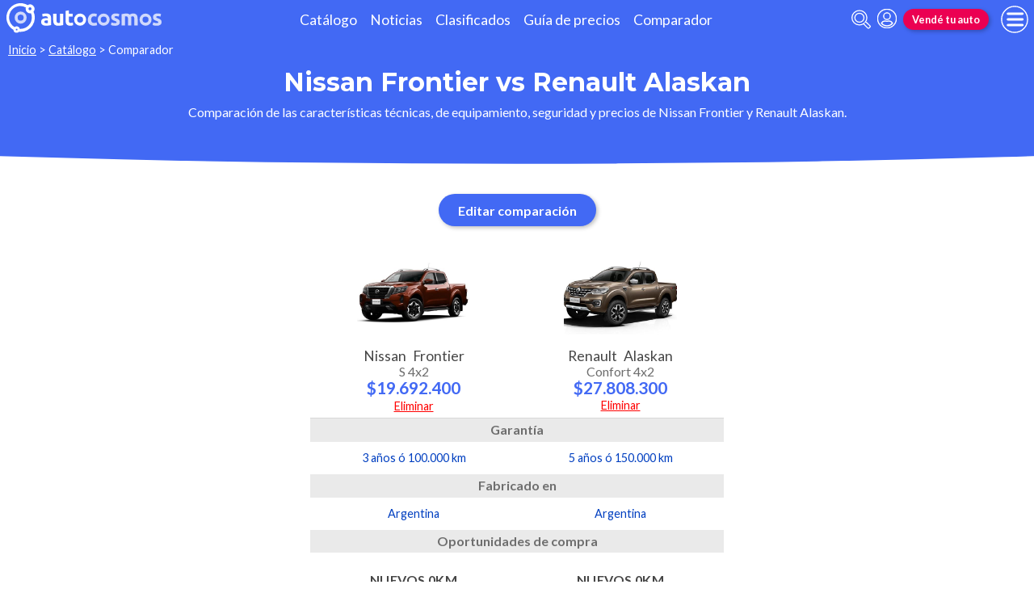

--- FILE ---
content_type: text/html; charset=utf-8
request_url: https://www.autocosmos.com.ar/catalogo/comparar?v1=167217&v2=167312
body_size: 85646
content:
<!DOCTYPE html>
<html lang="es-AR">
<head>
	<meta name="viewport" content="width=device-width" />
	<title>Nissan Frontier vs Renault Alaskan</title>
	<link rel="canonical" href="https://www.autocosmos.com.ar/catalogo/comparar?v1=167217&v2=167312" />
	<link rel="shortcut icon" type="image/png" href="/favicon.png">
	<link rel="icon" href="/favicon.ico" type="image/x-icon">
	<meta charset="UTF-8" />
	<meta name="author" content="Autocosmos" />
	<meta name="copyright" content="Autocosmos.com" />
	<meta name="viewport" content="width=device-width, initial-scale=1" />
	<meta name="mobile-web-app-capable" content="yes">
	<meta name="apple-mobile-web-app-status-bar-style" content="black-translucent" />
	<meta http-equiv="X-UA-Compatible" content="IE=Edge">
	<meta name="theme-color" content="#4269f4" />
		<meta property="fb:app_id" content="129664360436048" />
		<meta name="msvalidate.01" content="F6C4600B88E512FF418EB10D07D101F7" />
	
        <meta name="ROBOTS" content="NOINDEX" />
    <meta name="description" content="Nissan Frontier vs Renault Alaskan.Compar&#xE1; caracter&#xED;sticas (ficha t&#xE9;cnica, equipamiento) de Autos nuevos." />
    <meta name="keywords" content="Autos nuevos, Autos usados, Autos 0Km, ficha tecnica, equipamiento, comparar Autos, comparar precios de Autos" />
    	<meta name="dfp_marcas" content="nissan | renault" />
	<meta name="dfp_modelos" content="nissan frontier | renault alaskan" />
	<meta name="dfp_action" content="comparar" />
	<meta name="dfp_controller" content="catalogo" />
	<meta name="dfp_partner" content="default" />
<meta name="dfp_url" content="https://www.autocosmos.com.ar/catalogo/comparar?v1=167217&v2=167312" />
<meta name="dfp_urlencoded" content="https%3A%2F%2Fwww.autocosmos.com.ar%2Fcatalogo%2Fcomparar%3Fv1%3D167217%26v2%3D167312" />

		
		
			<link href="/css/style.min.css?v=wruj7xvVl48tJkXqqm1fHHROnw0p-fi_17Z1qxZ86yw" rel="stylesheet" />
		
	
    
    
        <style>body{overflow-x:hidden}.section__editor{display:-webkit-box;display:-ms-flexbox;display:flex;-webkit-box-pack:center;-ms-flex-pack:center;justify-content:center;-webkit-box-align:center;-ms-flex-align:center;align-items:center}.section .section__title{text-align:center;font-size:1.3rem;line-height:1.1em;padding:0;margin:.5em;background:-o-linear-gradient(left,#ff9003 0,#f4bd36 100%);background:-webkit-gradient(linear,left top,right top,from(var(--azulACS)),to(#2196f3));background:-o-linear-gradient(left,var(--azulACS) 0,#2196f3 100%);background:linear-gradient(to right,var(--azulACS) 0,#2196f3 100%);-webkit-background-clip:text;-webkit-text-fill-color:transparent;margin-bottom:0}.section .section__title:after{content:"";display:block;border-bottom:solid 3px var(--naranjaACS);width:3em;margin:.2em auto .5em}.compareCar{font-size:.9rem;font-weight:500;color:var(--azulOscuroACS);-ms-grid-column-span:1;grid-column:span 1;grid-row:1/-1;display:-webkit-box;display:-ms-flexbox;display:flex;-webkit-box-orient:vertical;-webkit-box-direction:normal;-ms-flex-direction:column;flex-direction:column}.compareCar header{position:-webkit-sticky;position:sticky;top:-4.2em;-ms-grid-row:1;-ms-grid-row-span:1;grid-row:1/2;z-index:2;background:#fff;-webkit-box-flex:1;-ms-flex-positive:1;flex-grow:1;padding-bottom:.7rem;border-bottom:solid 1px var(--grey6)}figure .m-car-img{height:6.7rem;overflow:hidden}.compareCar header img{display:block;margin:auto;outline:solid 3px white;outline-offset:-2px;max-height:100%;max-width:9rem}.compareCar header .btn-delete{position:absolute;bottom:.3rem;right:50%;display:block;color:red;text-decoration:underline;-webkit-transform:translateX(50%);-ms-transform:translateX(50%);transform:translateX(50%);font-weight:400;padding:.1rem}.compareCar header .btn-delete:hover{color:#cb1717}.compareCar header .sugerida{position:absolute;bottom:.1rem;right:50%;display:block;color:var(--grey5);-webkit-transform:translateX(50%);-ms-transform:translateX(50%);transform:translateX(50%);font-weight:400;padding:.1rem}.compareCar-name{font-size:1.1rem;font-weight:500;line-height:1em;padding:1rem .5rem;text-align:center;display:-webkit-box;display:-ms-flexbox;display:flex;-webkit-box-orient:vertical;-webkit-box-direction:normal;-ms-flex-direction:column;flex-direction:column}.compareCar-name p{padding:0;color:var(--grey1);text-align:center}.compareCar-name p span+*{margin-left:.5rem}.compareCar-name .version{display:block;font-weight:500;color:var(--grey3);font-size:1rem;margin:.1rem 0 .2rem 0;-webkit-box-flex:1;-ms-flex-positive:1;flex-grow:1}.compareCar-name .price{font-weight:700;color:var(--azulACS);font-size:1.3rem}.compareCar.stickyheader{display:none;-ms-flex-wrap:nowrap;flex-wrap:nowrap;-webkit-box-orient:horizontal;-webkit-box-direction:normal;-ms-flex-direction:row;flex-direction:row;grid-column:none;grid-row:none;overflow:hidden;-webkit-box-shadow:0 10px 11px -12px rgba(0,0,0,.3);box-shadow:0 10px 11px -12px rgba(0,0,0,.3);background:#fff}.compareCar.stickyheader header{width:16rem;min-width:16rem;border-bottom:0;display:flex;flex-direction:column;align-items:center;justify-content:space-between}.compareCar.stickyheader header .button-container{display:flex;align-items:center;justify-content:space-between}.compareCar.stickyheader header .button-container .btn{width:2.5rem;height:2.5rem;padding:0;margin:0 .5rem;display:flex;justify-content:center;align-items:center}.compareCar.stickyheader header .button-container .btn svg{width:1.5rem;height:1.5rem;margin:0}.compareCar.stickyheader header .button-container .btn img{width:1.5rem;height:1.5rem;margin:0;outline:unset}.compareCar.stickyheader header .btn-delete{position:static;right:unset;bottom:unset;transform:unset;padding:.4rem 1rem .2rem}.compareCar.stickyheader.m-show-itself{display:-webkit-box;display:-ms-flexbox;display:flex;position:fixed;top:0;z-index:11;width:100%;-webkit-animation:stickyMe ease .5s;animation:stickyMe ease .5s}@-webkit-keyframes stickyMe{from{top:-6rem}to{top:0}}@keyframes stickyMe{from{top:-6rem}to{top:0}}.compareCar-categoryHead{border-top:1px solid var(--grey1);border-bottom:1px solid var(--grey1);padding:.7rem;text-align:center;font-size:1.2rem;font-weight:700;margin-top:1rem;background:#fff;height:3rem}.compareCar-item{padding:.7rem .5em;font-size:.9rem;font-weight:500;color:var(--azulOscuroACS);z-index:2;background:#fff;text-align:center}.compareCar-item.m-btn{height:4.5rem;text-align:center}.compareCar-head{margin:0;padding:.3em;font-weight:700;color:var(--grey3);background:var(--grey7);text-align:center;font-size:1rem;height:1.8rem}h2.compareCar-head{padding:unset}.comparar__oportunidades{text-align:center}.comparar__oportunidades{margin-top:.9rem}.comparar__oportunidades>a{font-weight:700;color:var(--grey1);font-size:1rem;text-transform:uppercase;letter-spacing:.02em;text-align:center;line-height:1rem}.comparar__oportunidades a>p{color:var(--grey3);text-decoration:underline;font-size:.9rem;text-transform:none;font-weight:500;text-align:center;padding:0 0 .5rem}.comparar__oportunidades strong{color:var(--azulACS);font-weight:700;font-size:1.3rem;text-align:center}.comparar__oportunidades strong.usado-financiado{color:var(--azulTurquesaACS)}.comparar__oportunidades strong.financiado{color:var(--naranjaACS)}.compareCar-head span{visibility:visible;position:-webkit-sticky;position:sticky;left:1rem;right:1rem}.compareCar-categoryHead span{visibility:visible;position:-webkit-sticky;position:sticky;left:1rem;right:1rem}.compareCar-container{overflow-x:auto}.modal-header{position:relative}.modal-header .modal-title{width:100%;text-align:center;font-size:1.3rem;line-height:1.1em;padding:0;margin:.2em;background:-o-linear-gradient(left,#ff9003 0,#f4bd36 100%);background:-webkit-gradient(linear,left top,right top,from(var(--azulACS)),to(#2196f3));background:-o-linear-gradient(left,var(--azulACS) 0,#2196f3 100%);background:linear-gradient(to right,var(--azulACS) 0,#2196f3 100%);-webkit-background-clip:text;-webkit-text-fill-color:transparent;margin-bottom:0}.modal-header .modal-title:after{content:"";display:block;border-bottom:solid 3px var(--naranjaACS);width:3em;margin:.2em auto .5em}.modal-section__close{position:absolute;top:0;right:0;padding:.6rem}.modal-section .modal-section__content.compare-modal{width:50rem;max-width:90vw;padding:1rem;margin:.5rem auto}.modal-body--element{display:-webkit-box;display:-ms-flexbox;display:flex;-ms-flex-wrap:wrap;flex-wrap:wrap;-ms-flex-pack:distribute;justify-content:space-around;-webkit-box-align:center;-ms-flex-align:center;align-items:center}.modal-body--element.element__form .form-item{width:calc(50% - 1rem)}.modal-body--element.element__form .form-item:first-of-type{width:calc(100% - 1rem)}.car-preview{width:calc(50% - 1rem);border:solid 1px #ccc;border-radius:.3rem;overflow:hidden;margin-top:.5rem;-ms-flex-item-align:stretch;-ms-grid-row-align:stretch;align-self:stretch}.car-preview .car-header{height:1.8rem;min-height:inherit;-webkit-box-shadow:none;box-shadow:none;border-bottom:none;display:-webkit-box;display:-ms-flexbox;display:flex;-webkit-box-pack:justify;-ms-flex-pack:justify;justify-content:space-between;-webkit-box-align:center;-ms-flex-align:center;align-items:center;padding:.1rem .3rem}.car-preview .car-header span{margin-left:auto;font-weight:700;color:var(--grey1)}.car-preview .car-header button{width:2rem;height:1.5rem;display:-webkit-box;display:-ms-flexbox;display:flex;-webkit-box-pack:start;-ms-flex-pack:start;justify-content:flex-start;-webkit-box-align:center;-ms-flex-align:center;align-items:center;padding:.2rem}.car-preview .car-header button svg{height:100%;width:auto}.car-preview .car-img{display:block;max-width:100%;width:100%;height:auto;outline:solid 1px white;outline-offset:-1px}.car-preview .car-preview-name{font-size:.9rem;color:var(--grey1);padding:.2rem}.car-preview .car-preview-name .modelo{font-weight:700;display:block}.car-preview .car-preview-name .version{font-size:.8rem}.car-preview.cargando-version .car-title-placeholder{border:none;background-image:url(/img/logo/iso.svg);position:relative;border-radius:50%;width:2.5rem;height:2.5rem;color:transparent;-webkit-animation:spinner .6s linear infinite;animation:spinner .6s linear infinite;background-size:auto;background-position:center;pointer-events:none;background-position:center;border:none;margin:auto}.alreadySelected{color:var(--rojoACS);position:relative;margin:auto;margin-bottom:.5rem}.alreadySelected:after{content:"";color:var(--rojoACS);position:absolute;width:100%;border:solid 1px var(--rojoACS);left:calc(100% + 1rem);top:50%;max-width:10vw}.alreadySelected:before{content:"";color:var(--rojoACS);position:absolute;width:100%;border:solid 1px var(--rojoACS);right:calc(100% + 1rem);top:50%;max-width:10vw}.comparar-form{max-width:50rem;margin:auto;margin-top:1.5rem}.comparar-form__element{display:-webkit-box;display:-ms-flexbox;display:flex;-ms-flex-wrap:wrap;flex-wrap:wrap;-ms-flex-pack:center;justify-content:space-between;-webkit-box-align:center;-ms-flex-align:center;align-items:center;padding:0 1rem}.comparar-form__element.m-form .form-item{width:calc(50% - .5rem)}.comparar-form__element.m-form .form-item:first-of-type{width:100%}.comparar-form .car-preview{width:calc(50% - .5rem)}.comparar-form__footer{margin-top:1rem}@media(min-width:36rem){.comparar-form__element{padding:0}.comparar-form__element.m-form{justify-content:space-between;margin-bottom:1rem}.comparar-form__element.m-form .form-item{width:calc(33.33% - .5rem)}.comparar-form__element.m-form .form-item:first-of-type{width:calc(33.33% - .5rem)}.comparar-form .car-preview{width:calc(25% - .5rem)}}@media(max-width:36rem){.compareCar-head{text-align:left}.compareCar-categoryHead{text-align:left}}@media(min-width:480px){.modal-body--element.element__form .form-item,.modal-body--element.element__form .form-item:first-of-type{width:30%}.car-preview{width:calc(40% - 1rem)}.car-preview .car-preview-name{font-size:1.1rem}.car-preview .car-preview-name .version{font-size:1rem}}@media (min-width:768px){.car-preview{width:calc(25% - 1rem)}.modal-header .modal-title{font-size:2rem}.section .section__title{font-size:2rem}.compareCar.stickyheader.m-show-itself{z-index:5}}@media print{.advBox,.btn,.btn-delete,.compareCar-item.m-btn,.compareCar-item.m-oportunidades,.compareCar.stickyheader,.compareCar.stickyheader.m-show-itself,.comparer-adv,.comparer-adv__space,.extra-adv,.section.section__editor,.teaser.comparador,footer.footer,header.header{display:none!important;height:0!important}body{padding:0!important}.compareCar header{flex-grow:0}.compareCar-head{height:30px}.compareCar:first-of-type h6.compareCar-head{height:30px;background-color:var(--grey7);-webkit-print-color-adjust:exact;color:#757575;text-align:center}.compareCar-categoryHead{height:50px}.compareCar:first-of-type .compareCar-categoryHead{height:50px;text-align:center}.compareCar-container{grid-template-columns:repeat(4,11rem)!important}.compareCar-item{height:50px!important;text-overflow:ellipsis;overflow:hidden;margin:.7rem .5em;padding:0}.compareCar-name{height:7rem}}</style>
    
    <style>
        .compareCar-container {
            display: grid;
            grid-template-columns: repeat( 2, 16rem);
        }

        .compareCar:first-of-type h2.compareCar-head,
        .compareCar:first-of-type h3.compareCar-head {
            position: relative;
            width: calc(100% * 2 );
        }

        .compareCar:first-of-type .compareCar-categoryHead {
            position: relative;
            width: calc(100% * 2 );
        }

        .thisoneisflexible {
            display: flex;
            justify-content: center;
            margin: auto;
        }

        .comparer-adv {
            text-align: center;
            width: calc(100% * 2 );
            min-height: 90px;
        }

            .comparer-adv > div {
                position: absolute;
                left: 50%;
                transform: translateX(-50%);
            }

        @media (min-width: 768px) {
            .teaser + .advBox {
                margin-top: -2.5rem;
            }
        }
    </style>

	
			<script>
				window.dataLayer = window.dataLayer || [];
				window.dataLayer.push({ 'gtm.start': new Date().getTime(), event: 'gtm.js' });
			</script>
			<script async src="https://www.googletagmanager.com/gtm.js?id=GTM-TV9Z354"></script>
	
	
    <script async src="https://securepubads.g.doubleclick.net/tag/js/gpt.js"></script> 
<script>
window.googletag = window.googletag || {};
googletag.cmd = googletag.cmd || [];
googletag.cmd.push(function(){
		const ac_advs = [{"id":"Details_P_01","adUnit":"/69528700/ar/ar_nuevos_catalogo_modelo_(details_p_01)","sizes":[[300,50]]}];
		ac_advs.forEach(function(s){
				if (s.sizes && s.sizes.length > 0) {googletag.defineSlot(s.adUnit, s.sizes, s.id).addService(googletag.pubads())}
				else {googletag.defineOutOfPageSlot(s.adUnit, s.id).addService(googletag.pubads())}
    });
});
googletag.cmd.push(function(){
var mvs = document.querySelectorAll('meta[name^=dfp_]');
mvs && mvs.forEach(function(mv){var vn = mv.getAttribute('name').replace('dfp_', ''); googletag.pubads().setTargeting(vn, mv.getAttribute('content'));});
});
googletag.cmd.push(function () { googletag.pubads().enableSingleRequest(); googletag.pubads().collapseEmptyDivs(); googletag.enableServices(); });
</script>


	
	<!-- Facebook Pixel Code -->
<script>
  !function(f,b,e,v,n,t,s)
  {if(f.fbq)return;n=f.fbq=function(){n.callMethod?
  n.callMethod.apply(n,arguments):n.queue.push(arguments)};
  if(!f._fbq)f._fbq=n;n.push=n;n.loaded=!0;n.version='2.0';
  n.queue=[];t=b.createElement(e);t.async=!0;
  t.src=v;s=b.getElementsByTagName(e)[0];
  s.parentNode.insertBefore(t,s)}(window, document,'script',
  'https://connect.facebook.net/en_US/fbevents.js');
  fbq('init', '253024492361145');
  fbq('track', 'PageView');
</script>
<noscript>
<img height="1" width="1" style="display:none" src="https://www.facebook.com/tr?id=253024492361145&ev=PageView&noscript=1"/>
</noscript>
<!-- End Facebook Pixel Code -->
	
</head>
<body>
	
	
	<div class="m-hidden m-overlay" data-toggle="overlay"></div>
	
	<header class="header" role="banner">
		<div class="header__container">
    <a class="header__logo" title="Autocosmos, encontrá el auto de tus sueños" href="/">
        <img src="/img/logo/logo-white.svg" alt="logo autocosmos">
    </a>
    <ul class="header__nav">
            <li><a href="https://www.autocosmos.com.ar/catalogo" class="subNav__item" title="Cat&#xE1;logo">Cat&#xE1;logo</a></li>
            <li><a href="https://noticias.autocosmos.com.ar/" class="subNav__item" title="Noticias">Noticias</a></li>
            <li><a href="https://www.autocosmos.com.ar/auto" class="subNav__item" title="Clasificados">Clasificados</a></li>
            <li><a href="https://www.autocosmos.com.ar/guiadeprecios" class="subNav__item" title="Gu&#xED;a de precios">Gu&#xED;a de precios</a></li>
            <li><a href="https://www.autocosmos.com.ar/catalogo/comparar" class="subNav__item" title="Comparador">Comparador</a></li>
    </ul>
    <button class="header__search-button" data-role="mobile-search-button" tabindex="0" aria-label="abrir barra de busqueda" aria-pressed="false" id="search">
        <svg xmlns="http://www.w3.org/2000/svg" class="search-icon" viewBox="0 0 512 512" aria-hidden="true"><path fill="currentColor" d="M505 442.7L405.3 343c-4.5-4.5-10.6-7-17-7H372c27.6-35.3 44-79.7 44-128C416 93.1 322.9 0 208 0S0 93.1 0 208s93.1 208 208 208c48.3 0 92.7-16.4 128-44v16.3c0 6.4 2.5 12.5 7 17l99.7 99.7c9.4 9.4 24.6 9.4 33.9 0l28.3-28.3c9.4-9.4 9.4-24.6.1-34zM208 336c-70.7 0-128-57.2-128-128 0-70.7 57.2-128 128-128 70.7 0 128 57.2 128 128 0 70.7-57.2 128-128 128z" /></svg>
    </button>
    <form class="header__search" action="/search" method="get" data-role="mobile-search-input" aria-label="Buscar" role="search" aria-expanded="false" aria-labelledby="search">
        <input name="q" type="text" class="header__search-input" autocomplete="off" placeholder="Buscar autos, noticias, servicios...">
        <button type="submit" aria-label="buscar" class="header__search-submit" tabindex="0">
            <svg xmlns="http://www.w3.org/2000/svg" class="search-icon" viewBox="0 0 512 512" aria-hidden="true" style="width: 1.4rem;"><path fill="currentColor" d="M505 442.7L405.3 343c-4.5-4.5-10.6-7-17-7H372c27.6-35.3 44-79.7 44-128C416 93.1 322.9 0 208 0S0 93.1 0 208s93.1 208 208 208c48.3 0 92.7-16.4 128-44v16.3c0 6.4 2.5 12.5 7 17l99.7 99.7c9.4 9.4 24.6 9.4 33.9 0l28.3-28.3c9.4-9.4 9.4-24.6.1-34zM208 336c-70.7 0-128-57.2-128-128 0-70.7 57.2-128 128-128 70.7 0 128 57.2 128 128 0 70.7-57.2 128-128 128z" /></svg>
        </button>
    </form>
            <a class="header__login" href="/cuentas/login?returnUrl=https%3A%2F%2Fwww.autocosmos.com.ar%2Fcatalogo%2Fcomparar%3Fv1%3D167217%26v2%3D167312" title="Iniciar sesión"><svg xmlns="http://www.w3.org/2000/svg" viewBox="0 0 496 512" class="user-icon"><path fill="currentColor" d="M248 8C111 8 0 119 0 256s111 248 248 248 248-111 248-248S385 8 248 8zm0 96c48.6 0 88 39.4 88 88s-39.4 88-88 88-88-39.4-88-88 39.4-88 88-88zm0 344c-58.7 0-111.3-26.6-146.5-68.2 18.8-35.4 55.6-59.8 98.5-59.8 2.4 0 4.8.4 7.1 1.1 13 4.2 26.6 6.9 40.9 6.9 14.3 0 28-2.7 40.9-6.9 2.3-.7 4.7-1.1 7.1-1.1 42.9 0 79.7 24.4 98.5 59.8C359.3 421.4 306.7 448 248 448z" /></svg></a>

        <a href="https://www.autocosmos.com.ar/clasificados" class="btn m-accent m-small header__action" title="Vend&#xE9; tu auto">Vend&#xE9; tu auto</a>
    <button class="hamburger" data-role="menu-burger" aria-label="menu" aria-pressed="false" id="hamburger" tabindex="0">
        <div class="hamburger-icon" aria-hidden="true">
            <div class="hamburger-container">
                <span class="hamburger-bun-top"></span>
                <span class="hamburger-filling"></span>
                <span class="hamburger-bun-bot"></span>
            </div>
        </div>
    </button>
    <nav class="header__burger-nav" data-role="menu-burger-container" role="navigation" aria-expanded="false" aria-labelledby="hamburger">
        <a href="/clasificados" class="btn m-accent m-small" title="Vend&#xE9; tu auto" style="max-width: 7rem;order: 1;">Vend&#xE9; tu auto</a>
    </nav>
</div>
	</header>
	<div class="breadcrumbs-wrapper">
		
    <nav class='breadcrumbs' aria-label="breadcrumb">
            <a href="https://www.autocosmos.com.ar/" title="Inicio">Inicio</a>
            &gt;
            <a href="/catalogo" title="Cat&#xE1;logo">Cat&#xE1;logo</a>
            &gt;
            <span>Comparador</span>
</nav>


	</div>
	<main role="main">
		
		<div class="teaser">
    <h1 class="teaser__title">Nissan Frontier vs Renault Alaskan</h1>
    <p class="teaser__description m-compare-description">Comparaci&#xF3;n de las caracter&#xED;sticas t&#xE9;cnicas, de equipamiento, seguridad y precios de Nissan Frontier y Renault Alaskan.</p>
</div>
    
    <section class="section section__editor">
        <button data-compare="trigger" class="btn m-primary m-center" type="button">Editar comparación</button>
    </section>
<div class="compareCar stickyheader" data-role="compare-header" data-syncscroll="header">
    <div class="thisoneisflexible">
            <header>
                    <div class="compareCar-name">
                        <p>
                            <span class="brand">Nissan</span><span class="model">Frontier</span>
                        </p>
                        <span class="version">S 4x2</span>
                        <span class="price">$19.692.400</span>
                    </div>
                <div class="button-container">
                </div>
                    <a href="/catalogo/comparar?v1=167312" class="btn-delete" title="Comparaci&#xF3;n versiones de Renault Alaskan" data-role="comparar-del-version">Eliminar</a>
            </header>
            <header>
                    <div class="compareCar-name">
                        <p>
                            <span class="brand">Renault</span><span class="model">Alaskan</span>
                        </p>
                        <span class="version">Confort 4x2</span>
                        <span class="price">$27.808.300</span>
                    </div>
                <div class="button-container">
                </div>
                    <a href="/catalogo/comparar?v1=167217" class="btn-delete" title="Comparaci&#xF3;n versiones de Nissan Frontier" data-role="comparar-del-version">Eliminar</a>
            </header>
    </div>
</div>
<div class="thisoneisflexible">
    <section class="compareCar-container" data-role="compare-grid" data-syncscroll="content">
            <section class="compareCar" itemscope itemtype="http://schema.org/Car">
                <meta itemprop="name" content="Nissan Frontier S 4x2" />
                <meta itemprop="image" content="https://acroadtrip.blob.core.windows.net/catalogo-imagenes/s/RT_V_783a6822d5864d0891127c1c4f43da92.jpg" />
                <header>
                        <a href="/catalogo/comparar?v1=167312" class="btn-delete" title="Comparaci&#xF3;n versiones de Renault Alaskan" data-role="comparar-del-version">Eliminar</a>
                        <figure class="m-car-img">
                            <img itemprop="image" src="https://acroadtrip.blob.core.windows.net/catalogo-imagenes/s/RT_V_783a6822d5864d0891127c1c4f43da92.jpg" alt="foto Nissan Frontier S 4x2" />
                        </figure>
                        <div class="compareCar-name">
                            <p><span class="brand" itemprop="brand">Nissan</span><span class="model" itemprop="model">Frontier</span></p>
                            <span class="version">S 4x2</span>
                            <p itemprop="offers" itemscope itemtype="http://schema.org/Offer">
                                <meta itemprop="url" content="/catalogo/2023/nissan/frontier/s-4x2/167217" />
                                <meta itemprop="priceCurrency" content="ARS" />
                                <span class="price" itemprop="price" content="19692400">$19.692.400</span>
                            </p>
                        </div>
                </header>
                    <h2 class="compareCar-head"><span>Garant&#xED;a</span></h2>
                    <p class="compareCar-item" data-row-dif="1">3 a&#xF1;os &#xF3; 100.000 km</p>
                    <h2 class="compareCar-head"><span>Fabricado en</span></h2>
                    <p class="compareCar-item" data-row-dif="2">Argentina</p>
                    <h2 class="compareCar-head"><span>Oportunidades de compra</span></h2>
                    <div class="compareCar-item m-oportunidades" data-row-dif="3">
                        <div class="comparar__oportunidades">
                                <a href="/auto/nuevo/nissan/frontier" title="Nissan Frontier nuevos 0km en Argentina">
                                    Nuevos 0km
                                    <p> desde</p><strong>$45.712.300</strong>
                                </a>
                        </div>
                        <div class="comparar__oportunidades">
                        </div>
                        <div class="comparar__oportunidades">
                        </div>
                        <div class="comparar__oportunidades">
                                <a href="/auto/usado/nissan/frontier" title="Nissan Frontier usados en Argentina">Usados <p> desde</p><strong>$13.000.000</strong></a>
                        </div>
                    </div>
                    <h2 class="compareCar-categoryHead"><span>Motor</span></h2>
                        <h3 class="compareCar-head"><span>Combustible</span></h3>
                            <p class="compareCar-item">diesel</p>
                        <h3 class="compareCar-head"><span>Cilindrada</span></h3>
                            <p class="compareCar-item">2298 cc</p>
                        <h3 class="compareCar-head"><span>Potencia</span></h3>
                            <p class="compareCar-item">160/3750 cv/rpm</p>
                        <h3 class="compareCar-head"><span>Torque</span></h3>
                            <p class="compareCar-item m-diference" data-row-dif="4">403/1500-2500 N&#xB7;m/rpm</p>
                        <h3 class="compareCar-head"><span>Alimentaci&#xF3;n</span></h3>
                            <p class="compareCar-item">inyecci&#xF3;n directa common rail turbo</p>
                        <h3 class="compareCar-head"><span>Cilindros</span></h3>
                            <p class="compareCar-item">4 en l&#xED;nea</p>
                        <h3 class="compareCar-head"><span>V&#xE1;lvulas</span></h3>
                            <p class="compareCar-item">16</p>
                        <h3 class="compareCar-head"><span>Sistema start / stop</span></h3>
                            <p class="compareCar-item">no</p>
                    <h2 class="compareCar-categoryHead"><span>Performance</span></h2>
                        <h3 class="compareCar-head"><span>Aceleraci&#xF3;n 0-100 km/h</span></h3>
                            <p class="compareCar-item">N/D</p>
                        <h3 class="compareCar-head"><span>Consumo en ciudad</span></h3>
                            <p class="compareCar-item">N/D</p>
                        <h3 class="compareCar-head"><span>Consumo en ruta</span></h3>
                            <p class="compareCar-item">N/D</p>
                        <h3 class="compareCar-head"><span>Consumo mixto</span></h3>
                            <p class="compareCar-item">N/D</p>
                        <h3 class="compareCar-head"><span>Velocidad m&#xE1;xima</span></h3>
                            <p class="compareCar-item">N/D</p>
                            <div class="comparer-adv" data-row-dif="5">
                                
                            </div>
                    <h2 class="compareCar-categoryHead"><span>Transmisi&#xF3;n y chasis</span></h2>
                        <h3 class="compareCar-head"><span>Motor - tracci&#xF3;n</span></h3>
                            <p class="compareCar-item m-diference" data-row-dif="6">delantero - delantera</p>
                        <h3 class="compareCar-head"><span>Transmisi&#xF3;n</span></h3>
                            <p class="compareCar-item">manual 6 velocidades</p>
                        <h3 class="compareCar-head"><span>Neum&#xE1;ticos</span></h3>
                            <p class="compareCar-item m-diference" data-row-dif="7">255/65/R17</p>
                        <h3 class="compareCar-head"><span>Frenos (del. - tras.)</span></h3>
                            <p class="compareCar-item m-diference" data-row-dif="8">discos ventilados - discos s&#xF3;lidos</p>
                        <h3 class="compareCar-head"><span>Suspensi&#xF3;n delantera</span></h3>
                            <p class="compareCar-item">doble horquilla con barra estabilizadora y amortiguadores a gas</p>
                        <h3 class="compareCar-head"><span>Suspensi&#xF3;n trasera</span></h3>
                            <p class="compareCar-item">eje r&#xED;gido, brazos de control, resortes helicoidales y barra estabilizadora</p>
                    <h2 class="compareCar-categoryHead"><span>Medidas y capacidades</span></h2>
                        <h3 class="compareCar-head"><span>Largo</span></h3>
                            <p class="compareCar-item m-diference" data-row-dif="9">5260 mm</p>
                        <h3 class="compareCar-head"><span>Ancho sin espejos</span></h3>
                            <p class="compareCar-item m-diference" data-row-dif="10">1790 mm</p>
                        <h3 class="compareCar-head"><span>Ancho con espejos</span></h3>
                            <p class="compareCar-item m-diference" data-row-dif="11">1850 mm</p>
                        <h3 class="compareCar-head"><span>Alto</span></h3>
                            <p class="compareCar-item m-diference" data-row-dif="12">1816 mm</p>
                        <h3 class="compareCar-head"><span>Distancia entre ejes</span></h3>
                            <p class="compareCar-item">3150 mm</p>
                        <h3 class="compareCar-head"><span>Ba&#xFA;l</span></h3>
                            <p class="compareCar-item">N/A dm3</p>
                        <h3 class="compareCar-head"><span>Tanque de combustible</span></h3>
                            <p class="compareCar-item">80 l</p>
                        <h3 class="compareCar-head"><span>Peso</span></h3>
                            <p class="compareCar-item m-diference" data-row-dif="13">2024 kg</p>
                        <h3 class="compareCar-head"><span>Capacidad de carga</span></h3>
                            <p class="compareCar-item m-diference" data-row-dif="14">1098 kg</p>
                        <h3 class="compareCar-head"><span>Altura de piso</span></h3>
                            <p class="compareCar-item m-diference" data-row-dif="15">235 mm</p>
                        <h3 class="compareCar-head"><span>Capacidad de vadeo</span></h3>
                            <p class="compareCar-item m-diference" data-row-dif="16">N/D</p>
                        <h3 class="compareCar-head"><span>&#xC1;ngulo de ataque</span></h3>
                            <p class="compareCar-item m-diference" data-row-dif="17">32&#xB0;</p>
                        <h3 class="compareCar-head"><span>&#xC1;ngulo de partida</span></h3>
                            <p class="compareCar-item m-diference" data-row-dif="18">25&#xB0;</p>
                        <h3 class="compareCar-head"><span>&#xC1;ngulo ventral</span></h3>
                            <p class="compareCar-item m-diference" data-row-dif="19">N/D</p>
                        <h3 class="compareCar-head"><span>Remolque con frenos</span></h3>
                            <p class="compareCar-item m-diference" data-row-dif="20">3500 kg</p>
                        <h3 class="compareCar-head"><span>Remolque sin frenos</span></h3>
                            <p class="compareCar-item">750 kg</p>
                        <h3 class="compareCar-head"><span>Capacidad de pendiente</span></h3>
                            <p class="compareCar-item m-diference" data-row-dif="21">N/D</p>
                        <h3 class="compareCar-head"><span>Escalonamiento vertical</span></h3>
                            <p class="compareCar-item m-diference" data-row-dif="22">N/D</p>
                        <h3 class="compareCar-head"><span>Inclinaci&#xF3;n lateral</span></h3>
                            <p class="compareCar-item m-diference" data-row-dif="23">N/D</p>
                            <div class="comparer-adv" data-row-dif="24">
                                
                            </div>
                    <h2 class="compareCar-categoryHead"><span>Confort</span></h2>
                        <h3 class="compareCar-head"><span>Aire acondicionado</span></h3>
                            <p class="compareCar-item">manual</p>
                        <h3 class="compareCar-head"><span>Alarma de luces encendidas</span></h3>
                            <p class="compareCar-item">s&#xED;</p>
                        <h3 class="compareCar-head"><span>Asientos delanteros</span></h3>
                            <p class="compareCar-item m-diference" data-row-dif="25">con ajuste en altura y lumbar solo conductor, con ajuste manual</p>
                        <h3 class="compareCar-head"><span>Asientos traseros</span></h3>
                            <p class="compareCar-item m-diference" data-row-dif="26">abatibles completos</p>
                        <h3 class="compareCar-head"><span>Tapizados</span></h3>
                            <p class="compareCar-item">tela</p>
                        <h3 class="compareCar-head"><span>Cierre de puertas</span></h3>
                            <p class="compareCar-item">centralizado con comando a distancia</p>
                        <h3 class="compareCar-head"><span>Vidrios (del. - tras.)</span></h3>
                            <p class="compareCar-item">el&#xE9;ctricos - el&#xE9;ctricos</p>
                        <h3 class="compareCar-head"><span>Espejos exteriores</span></h3>
                            <p class="compareCar-item m-diference" data-row-dif="27">el&#xE9;ctricos</p>
                        <h3 class="compareCar-head"><span>Espejo interior</span></h3>
                            <p class="compareCar-item">antideslumbrante manual</p>
                        <h3 class="compareCar-head"><span>Faros delanteros</span></h3>
                            <p class="compareCar-item m-diference" data-row-dif="28">con encendido y apagado autom&#xE1;tico</p>
                        <h3 class="compareCar-head"><span>Faros antiniebla</span></h3>
                            <p class="compareCar-item m-diference" data-row-dif="29">N/D</p>
                        <h3 class="compareCar-head"><span>Computadora de a bordo</span></h3>
                            <p class="compareCar-item m-diference" data-row-dif="30">no</p>
                        <h3 class="compareCar-head"><span>Control de velocidad crucero</span></h3>
                            <p class="compareCar-item m-diference" data-row-dif="31">s&#xED;</p>
                        <h3 class="compareCar-head"><span>Direcci&#xF3;n asistida</span></h3>
                            <p class="compareCar-item m-diference" data-row-dif="32">hidr&#xE1;ulica</p>
                        <h3 class="compareCar-head"><span>Llantas</span></h3>
                            <p class="compareCar-item">acero</p>
                        <h3 class="compareCar-head"><span>Techo solar</span></h3>
                            <p class="compareCar-item">no tiene</p>
                        <h3 class="compareCar-head"><span>Volante</span></h3>
                            <p class="compareCar-item m-diference" data-row-dif="33">sin regulaci&#xF3;n</p>
                        <h3 class="compareCar-head"><span>Apertura de ba&#xFA;l y tapa de combustible</span></h3>
                            <p class="compareCar-item m-diference" data-row-dif="34">interna solo tapa de combustible</p>
                    <h2 class="compareCar-categoryHead"><span>Seguridad</span></h2>
                        <h3 class="compareCar-head"><span>ABS</span></h3>
                            <p class="compareCar-item">s&#xED;</p>
                        <h3 class="compareCar-head"><span>Distribuci&#xF3;n electr&#xF3;nica de frenado</span></h3>
                            <p class="compareCar-item">s&#xED;</p>
                        <h3 class="compareCar-head"><span>Asistencia en frenada de emergencia</span></h3>
                            <p class="compareCar-item">s&#xED;</p>
                        <h3 class="compareCar-head"><span>Airbag</span></h3>
                            <p class="compareCar-item m-diference" data-row-dif="35">conductor y acompa&#xF1;ante, de cabeza delanteros y traseros (de cortina), laterales delanteros</p>
                        <h3 class="compareCar-head"><span>Alarma e inmovilizador de motor</span></h3>
                            <p class="compareCar-item m-diference" data-row-dif="36">si</p>
                        <h3 class="compareCar-head"><span>Anclaje para asientos infantiles</span></h3>
                            <p class="compareCar-item m-diference" data-row-dif="37">s&#xED;</p>
                        <h3 class="compareCar-head"><span>Cinturones de seguridad</span></h3>
                            <p class="compareCar-item">delanteros inerciales, traseros inerciales</p>
                        <h3 class="compareCar-head"><span>Otros</span></h3>
                            <p class="compareCar-item m-diference" data-row-dif="38">control de ascenso en pendientes</p>
                        <h3 class="compareCar-head"><span>Tercera luz de stop</span></h3>
                            <p class="compareCar-item">s&#xED;</p>
                        <h3 class="compareCar-head"><span>Autobloqueo de puertas con velocidad</span></h3>
                            <p class="compareCar-item">s&#xED;</p>
                        <h3 class="compareCar-head"><span>Control de estabilidad</span></h3>
                            <p class="compareCar-item">s&#xED;</p>
                        <h3 class="compareCar-head"><span>Control de tracci&#xF3;n</span></h3>
                            <p class="compareCar-item">s&#xED;</p>
                            <div class="comparer-adv" data-row-dif="39">
                                
                            </div>
                    <h2 class="compareCar-categoryHead"><span>Comunicaci&#xF3;n y entretenimiento</span></h2>
                        <h3 class="compareCar-head"><span>Equipo de m&#xFA;sica</span></h3>
                            <p class="compareCar-item">AM - FM y CD con lector de Mp3</p>
                        <h3 class="compareCar-head"><span>Parlantes</span></h3>
                            <p class="compareCar-item"> 2</p>
                        <h3 class="compareCar-head"><span>Conexi&#xF3;n auxiliar (iPod y Mp3)</span></h3>
                            <p class="compareCar-item">s&#xED;</p>
                        <h3 class="compareCar-head"><span>Conexi&#xF3;n USB</span></h3>
                            <p class="compareCar-item">s&#xED;</p>
                        <h3 class="compareCar-head"><span>Interfaz bluetooth</span></h3>
                            <p class="compareCar-item m-diference" data-row-dif="40">no</p>
                        <h3 class="compareCar-head"><span>Sistema de navegaci&#xF3;n</span></h3>
                            <p class="compareCar-item m-diference" data-row-dif="41">satelital (GPS)</p>
                        <h3 class="compareCar-head"><span>Wi-Fi</span></h3>
                            <p class="compareCar-item m-diference" data-row-dif="42">s&#xED;</p>
            </section>
            <section class="compareCar" itemscope itemtype="http://schema.org/Car">
                <meta itemprop="name" content="Renault Alaskan Confort 4x2" />
                <meta itemprop="image" content="https://acroadtrip.blob.core.windows.net/catalogo-imagenes/s/RT_V_f44edb3f8afa46288bfe1cb4a5e5b831.jpg" />
                <header>
                        <a href="/catalogo/comparar?v1=167217" class="btn-delete" title="Comparaci&#xF3;n versiones de Nissan Frontier" data-role="comparar-del-version">Eliminar</a>
                        <figure class="m-car-img">
                            <img itemprop="image" src="https://acroadtrip.blob.core.windows.net/catalogo-imagenes/s/RT_V_f44edb3f8afa46288bfe1cb4a5e5b831.jpg" alt="foto Renault Alaskan Confort 4x2" />
                        </figure>
                        <div class="compareCar-name">
                            <p><span class="brand" itemprop="brand">Renault</span><span class="model" itemprop="model">Alaskan</span></p>
                            <span class="version">Confort 4x2</span>
                            <p itemprop="offers" itemscope itemtype="http://schema.org/Offer">
                                <meta itemprop="url" content="/catalogo/2023/renault/alaskan/confort-4x2/167312" />
                                <meta itemprop="priceCurrency" content="ARS" />
                                <span class="price" itemprop="price" content="27808300">$27.808.300</span>
                            </p>
                        </div>
                </header>
                    <h2 class="compareCar-head"><span></span></h2>
                    <p class="compareCar-item" data-row-dif="1">5 a&#xF1;os &#xF3; 150.000 km</p>
                    <h2 class="compareCar-head"><span></span></h2>
                    <p class="compareCar-item" data-row-dif="2">Argentina</p>
                    <h2 class="compareCar-head"><span></span></h2>
                    <div class="compareCar-item m-oportunidades" data-row-dif="3">
                        <div class="comparar__oportunidades">
                                <a href="/auto/nuevo/renault/alaskan" title="Renault Alaskan nuevos 0km en Argentina">
                                    Nuevos 0km
                                    <p> desde</p><strong>$53.790.000</strong>
                                </a>
                        </div>
                        <div class="comparar__oportunidades">
                                <a href="/auto/nuevo/renault/alaskan?seccion=financiados" title="Renault Alaskan nuevos 0km financiados en cuotas en Argentina">Autos Nuevos Financiados <p> desde</p><strong class="financiado">$1.005.000</strong></a>
                        </div>
                        <div class="comparar__oportunidades">
                        </div>
                        <div class="comparar__oportunidades">
                                <a href="/auto/usado/renault/alaskan" title="Renault Alaskan usados en Argentina">Usados <p> desde</p><strong>$29.000.000</strong></a>
                        </div>
                    </div>
                    <h2 class="compareCar-categoryHead"><span> </span></h2>
                        <h3 class="compareCar-head"><span> </span></h3>
                            <p class="compareCar-item">diesel</p>
                        <h3 class="compareCar-head"><span> </span></h3>
                            <p class="compareCar-item">2298 cc</p>
                        <h3 class="compareCar-head"><span> </span></h3>
                            <p class="compareCar-item">160/3750 cv/rpm</p>
                        <h3 class="compareCar-head"><span> </span></h3>
                            <p class="compareCar-item m-diference" data-row-dif="4">400/1500-2500 N&#xB7;m/rpm</p>
                        <h3 class="compareCar-head"><span> </span></h3>
                            <p class="compareCar-item">inyecci&#xF3;n directa common rail turbo</p>
                        <h3 class="compareCar-head"><span> </span></h3>
                            <p class="compareCar-item">4 en l&#xED;nea</p>
                        <h3 class="compareCar-head"><span> </span></h3>
                            <p class="compareCar-item">16</p>
                        <h3 class="compareCar-head"><span> </span></h3>
                            <p class="compareCar-item">no</p>
                    <h2 class="compareCar-categoryHead"><span> </span></h2>
                        <h3 class="compareCar-head"><span> </span></h3>
                            <p class="compareCar-item">N/D</p>
                        <h3 class="compareCar-head"><span> </span></h3>
                            <p class="compareCar-item">N/D</p>
                        <h3 class="compareCar-head"><span> </span></h3>
                            <p class="compareCar-item">N/D</p>
                        <h3 class="compareCar-head"><span> </span></h3>
                            <p class="compareCar-item">N/D</p>
                        <h3 class="compareCar-head"><span> </span></h3>
                            <p class="compareCar-item">N/D</p>
                            <div class="comparer-adv__space" data-row-dif="5"></div>
                    <h2 class="compareCar-categoryHead"><span> </span></h2>
                        <h3 class="compareCar-head"><span> </span></h3>
                            <p class="compareCar-item m-diference" data-row-dif="6">delantero - trasera</p>
                        <h3 class="compareCar-head"><span> </span></h3>
                            <p class="compareCar-item">manual 6 velocidades</p>
                        <h3 class="compareCar-head"><span> </span></h3>
                            <p class="compareCar-item m-diference" data-row-dif="7">255/70/R16</p>
                        <h3 class="compareCar-head"><span> </span></h3>
                            <p class="compareCar-item m-diference" data-row-dif="8">discos ventilados - tambor</p>
                        <h3 class="compareCar-head"><span> </span></h3>
                            <p class="compareCar-item">doble horquilla con barra estabilizadora y amortiguadores a gas</p>
                        <h3 class="compareCar-head"><span> </span></h3>
                            <p class="compareCar-item">eje r&#xED;gido, brazos de control, resortes helicoidales y barra estabilizadora</p>
                    <h2 class="compareCar-categoryHead"><span> </span></h2>
                        <h3 class="compareCar-head"><span> </span></h3>
                            <p class="compareCar-item m-diference" data-row-dif="9">5318 mm</p>
                        <h3 class="compareCar-head"><span> </span></h3>
                            <p class="compareCar-item m-diference" data-row-dif="10">1850 mm</p>
                        <h3 class="compareCar-head"><span> </span></h3>
                            <p class="compareCar-item m-diference" data-row-dif="11">2085 mm</p>
                        <h3 class="compareCar-head"><span> </span></h3>
                            <p class="compareCar-item m-diference" data-row-dif="12">1815 mm</p>
                        <h3 class="compareCar-head"><span> </span></h3>
                            <p class="compareCar-item">3150 mm</p>
                        <h3 class="compareCar-head"><span> </span></h3>
                            <p class="compareCar-item">N/A dm3</p>
                        <h3 class="compareCar-head"><span> </span></h3>
                            <p class="compareCar-item">80 l</p>
                        <h3 class="compareCar-head"><span> </span></h3>
                            <p class="compareCar-item m-diference" data-row-dif="13">1920 kg</p>
                        <h3 class="compareCar-head"><span> </span></h3>
                            <p class="compareCar-item m-diference" data-row-dif="14">1115 kg</p>
                        <h3 class="compareCar-head"><span> </span></h3>
                            <p class="compareCar-item m-diference" data-row-dif="15">N/D</p>
                        <h3 class="compareCar-head"><span> </span></h3>
                            <p class="compareCar-item m-diference" data-row-dif="16">N/A</p>
                        <h3 class="compareCar-head"><span> </span></h3>
                            <p class="compareCar-item m-diference" data-row-dif="17">N/A</p>
                        <h3 class="compareCar-head"><span> </span></h3>
                            <p class="compareCar-item m-diference" data-row-dif="18">N/A</p>
                        <h3 class="compareCar-head"><span> </span></h3>
                            <p class="compareCar-item m-diference" data-row-dif="19">N/A</p>
                        <h3 class="compareCar-head"><span> </span></h3>
                            <p class="compareCar-item m-diference" data-row-dif="20">3035 kg</p>
                        <h3 class="compareCar-head"><span> </span></h3>
                            <p class="compareCar-item">750 kg</p>
                        <h3 class="compareCar-head"><span> </span></h3>
                            <p class="compareCar-item m-diference" data-row-dif="21">N/A</p>
                        <h3 class="compareCar-head"><span> </span></h3>
                            <p class="compareCar-item m-diference" data-row-dif="22">N/A</p>
                        <h3 class="compareCar-head"><span> </span></h3>
                            <p class="compareCar-item m-diference" data-row-dif="23">N/A</p>
                            <div class="comparer-adv__space" data-row-dif="24"></div>
                    <h2 class="compareCar-categoryHead"><span> </span></h2>
                        <h3 class="compareCar-head"><span> </span></h3>
                            <p class="compareCar-item">manual</p>
                        <h3 class="compareCar-head"><span> </span></h3>
                            <p class="compareCar-item">s&#xED;</p>
                        <h3 class="compareCar-head"><span> </span></h3>
                            <p class="compareCar-item m-diference" data-row-dif="25">con ajuste en altura, con ajuste manual</p>
                        <h3 class="compareCar-head"><span> </span></h3>
                            <p class="compareCar-item m-diference" data-row-dif="26">abatibles 60/40</p>
                        <h3 class="compareCar-head"><span> </span></h3>
                            <p class="compareCar-item">tela</p>
                        <h3 class="compareCar-head"><span> </span></h3>
                            <p class="compareCar-item">centralizado con comando a distancia</p>
                        <h3 class="compareCar-head"><span> </span></h3>
                            <p class="compareCar-item">el&#xE9;ctricos - el&#xE9;ctricos</p>
                        <h3 class="compareCar-head"><span> </span></h3>
                            <p class="compareCar-item m-diference" data-row-dif="27">manuales</p>
                        <h3 class="compareCar-head"><span> </span></h3>
                            <p class="compareCar-item">antideslumbrante manual</p>
                        <h3 class="compareCar-head"><span> </span></h3>
                            <p class="compareCar-item m-diference" data-row-dif="28">fijos</p>
                        <h3 class="compareCar-head"><span> </span></h3>
                            <p class="compareCar-item m-diference" data-row-dif="29"></p>
                        <h3 class="compareCar-head"><span> </span></h3>
                            <p class="compareCar-item m-diference" data-row-dif="30">s&#xED;</p>
                        <h3 class="compareCar-head"><span> </span></h3>
                            <p class="compareCar-item m-diference" data-row-dif="31">no</p>
                        <h3 class="compareCar-head"><span> </span></h3>
                            <p class="compareCar-item m-diference" data-row-dif="32">el&#xE9;ctrica progresiva</p>
                        <h3 class="compareCar-head"><span> </span></h3>
                            <p class="compareCar-item">acero</p>
                        <h3 class="compareCar-head"><span> </span></h3>
                            <p class="compareCar-item">no tiene</p>
                        <h3 class="compareCar-head"><span> </span></h3>
                            <p class="compareCar-item m-diference" data-row-dif="33">con ajuste en altura</p>
                        <h3 class="compareCar-head"><span> </span></h3>
                            <p class="compareCar-item m-diference" data-row-dif="34">interna y a distancia solo tapa de combustible</p>
                    <h2 class="compareCar-categoryHead"><span> </span></h2>
                        <h3 class="compareCar-head"><span> </span></h3>
                            <p class="compareCar-item">s&#xED;</p>
                        <h3 class="compareCar-head"><span> </span></h3>
                            <p class="compareCar-item">s&#xED;</p>
                        <h3 class="compareCar-head"><span> </span></h3>
                            <p class="compareCar-item">s&#xED;</p>
                        <h3 class="compareCar-head"><span> </span></h3>
                            <p class="compareCar-item m-diference" data-row-dif="35">conductor y acompa&#xF1;ante</p>
                        <h3 class="compareCar-head"><span> </span></h3>
                            <p class="compareCar-item m-diference" data-row-dif="36">inmovilizador de motor</p>
                        <h3 class="compareCar-head"><span> </span></h3>
                            <p class="compareCar-item m-diference" data-row-dif="37">no</p>
                        <h3 class="compareCar-head"><span> </span></h3>
                            <p class="compareCar-item">delanteros inerciales, traseros inerciales</p>
                        <h3 class="compareCar-head"><span> </span></h3>
                            <p class="compareCar-item m-diference" data-row-dif="38">asistente para arranque en pendientes</p>
                        <h3 class="compareCar-head"><span> </span></h3>
                            <p class="compareCar-item">s&#xED;</p>
                        <h3 class="compareCar-head"><span> </span></h3>
                            <p class="compareCar-item">s&#xED;</p>
                        <h3 class="compareCar-head"><span> </span></h3>
                            <p class="compareCar-item">s&#xED;</p>
                        <h3 class="compareCar-head"><span> </span></h3>
                            <p class="compareCar-item">s&#xED;</p>
                            <div class="comparer-adv__space" data-row-dif="39"></div>
                    <h2 class="compareCar-categoryHead"><span> </span></h2>
                        <h3 class="compareCar-head"><span> </span></h3>
                            <p class="compareCar-item">AM - FM y CD con lector de Mp3</p>
                        <h3 class="compareCar-head"><span> </span></h3>
                            <p class="compareCar-item"> 2</p>
                        <h3 class="compareCar-head"><span> </span></h3>
                            <p class="compareCar-item">s&#xED;</p>
                        <h3 class="compareCar-head"><span> </span></h3>
                            <p class="compareCar-item">s&#xED;</p>
                        <h3 class="compareCar-head"><span> </span></h3>
                            <p class="compareCar-item m-diference" data-row-dif="40">s&#xED;</p>
                        <h3 class="compareCar-head"><span> </span></h3>
                            <p class="compareCar-item m-diference" data-row-dif="41"></p>
                        <h3 class="compareCar-head"><span> </span></h3>
                            <p class="compareCar-item m-diference" data-row-dif="42">no</p>
            </section>
    </section>
</div>

<section class="modal-section" tabindex="-1" role="dialog" aria-hidden="true" data-role="contactar-producto-popup">
    <div class="modal-section__content form-modal" role="form" data-contactar-producto="wrapper">
        <div data-contactar-producto="result-wrapper" data-contactar-producto-popup="form"></div>
    </div>
</section>
    <section class="modal-section m-visible" tabindex="-1" role="dialog" aria-hidden="true" data-role="comparar-edit">
        <div class="modal-section__content compare-modal">
            <div class="modal-header">
                <h2 class="modal-title">¡Hac&#xE9; tu comparación!</h2>
                <span class="modal-section__close" data-comparar-edit="close"><svg xmlns="http://www.w3.org/2000/svg" class="times-circle-solid" viewBox="0 0 512 512"><path fill="currentColor" d="M256 8C119 8 8 119 8 256s111 248 248 248 248-111 248-248S393 8 256 8zm0 448c-110.5 0-200-89.5-200-200S145.5 56 256 56s200 89.5 200 200-89.5 200-200 200zm101.8-262.2L295.6 256l62.2 62.2c4.7 4.7 4.7 12.3 0 17l-22.6 22.6c-4.7 4.7-12.3 4.7-17 0L256 295.6l-62.2 62.2c-4.7 4.7-12.3 4.7-17 0l-22.6-22.6c-4.7-4.7-4.7-12.3 0-17l62.2-62.2-62.2-62.2c-4.7-4.7-4.7-12.3 0-17l22.6-22.6c4.7-4.7 12.3-4.7 17 0l62.2 62.2 62.2-62.2c4.7-4.7 12.3-4.7 17 0l22.6 22.6c4.7 4.7 4.7 12.3 0 17z" /></svg></span>
            </div>
            <div class="modal-body">
                <div class="modal-body--element element__form">
                    <div class="form-item">
                        <label class="form-item__label" for="inMarca">Marca</label>
                        <select id="inMarca" name="inMarca" data-role="parent-select" data-child-select="#inModelo" data-children-url="/catalogo/compararmodelos" data-empty-text="Seleccionar..." data-disable-when-empty="true">
                            <option value="">Seleccionar una marca...</option>
                        <option value="1561">Agrale</option>
<option value="600">Alfa Romeo</option>
<option value="602">Audi</option>
<option value="1555">BAIC</option>
<option value="603">BMW</option>
<option value="1576">BYD</option>
<option value="1563">Changan</option>
<option value="1505">Chery</option>
<option value="604">Chevrolet</option>
<option value="606">Citro&#xEB;n</option>
<option value="1554">DFSK</option>
<option value="1551">DS</option>
<option value="1569">FAW</option>
<option value="611">FIAT</option>
<option value="612">Ford</option>
<option value="1556">Foton</option>
<option value="1580">GAC</option>
<option value="1553">Geely</option>
<option value="1559">Great Wall</option>
<option value="1558">Haval</option>
<option value="614">Honda</option>
<option value="615">Hyundai</option>
<option value="616">Isuzu</option>
<option value="714">Iveco</option>
<option value="715">JAC</option>
<option value="617">Jaguar</option>
<option value="618">Jeep</option>
<option value="1568">Jetour</option>
<option value="1573">JMC</option>
<option value="1579">JMEV</option>
<option value="1575">Kaiyi</option>
<option value="619">KIA</option>
<option value="1567">KYC</option>
<option value="620">Land Rover</option>
<option value="639">Lexus</option>
<option value="621">Maserati</option>
<option value="1574">Maxus</option>
<option value="623">Mercedes</option>
<option value="1300">MG</option>
<option value="1469">MINI</option>
<option value="624">Mitsubishi</option>
<option value="625">Nissan</option>
<option value="626">Peugeot</option>
<option value="627">Porsche</option>
<option value="1550">RAM</option>
<option value="629">Renault</option>
<option value="1564">Sero Electric</option>
<option value="1557">Shineray</option>
<option value="723">SsangYong</option>
<option value="633">Subaru</option>
<option value="634">Suzuki</option>
<option value="1562">SWM</option>
<option value="1578">TANK</option>
<option value="635">Toyota</option>
<option value="636">Volkswagen</option>
<option value="637">Volvo</option>
</select>
                    </div>
                    <div class="form-item">
                        <label class="form-item__label" for="inModelo">Modelo</label>
                        <select id="inModelo" name="inModelo"
                                data-role="parent-select" data-child-select="#inVersion" data-children-url="/catalogo/compararversiones" data-empty-text="Seleccionar..." data-disable-when-empty="true">
                            <option value="">Seleccionar una modelo...</option>
                        </select>
                    </div>
                    <div class="form-item">
                        <label class="form-item__label" for="inVersion">Versión</label>
                        <select id="inVersion" name="inVersion">
                            <option value="">Seleccionar una versión...</option>
                        </select>
                    </div>
                    <span class="alreadySelected" style="display:none;" id="in-version-validation">Ya seleccionaste este Auto.</span>
                    <span data-role="add-in-version" data-version-datasource="/catalogo/compararversion"></span>
                </div>
                <div class="modal-body--element element__cars" data-role="comparar-edit-cars">
                            <div class="car-preview" data-role="in-version" data-version-id="167217">
                                <header class="car-header">
                                    <button class="btn-delete" data-role="del-in-version"><svg xmlns="http://www.w3.org/2000/svg" viewBox="0 0 448 512"><path fill="red" d="M32 464a48 48 0 0 0 48 48h288a48 48 0 0 0 48-48V128H32zm272-256a16 16 0 0 1 32 0v224a16 16 0 0 1-32 0zm-96 0a16 16 0 0 1 32 0v224a16 16 0 0 1-32 0zm-96 0a16 16 0 0 1 32 0v224a16 16 0 0 1-32 0zM432 32H312l-9-19a24 24 0 0 0-22-13H167a24 24 0 0 0-22 13l-9 19H16A16 16 0 0 0 0 48v32a16 16 0 0 0 16 16h416a16 16 0 0 0 16-16V48a16 16 0 0 0-16-16z" /></svg></button>
                                    <span data-role="v-position">1/4</span>
                                </header>
                                <img class="car-img" src="https://acroadtrip.blob.core.windows.net/catalogo-imagenes/s/RT_V_783a6822d5864d0891127c1c4f43da92.jpg">
                                <div class="car-preview-name">
                                    <span class="modelo">Nissan Frontier</span><span class="version"> S 4x2</span>
                                </div>
                            </div>
                            <div class="car-preview" data-role="in-version" data-version-id="167312">
                                <header class="car-header">
                                    <button class="btn-delete" data-role="del-in-version"><svg xmlns="http://www.w3.org/2000/svg" viewBox="0 0 448 512"><path fill="red" d="M32 464a48 48 0 0 0 48 48h288a48 48 0 0 0 48-48V128H32zm272-256a16 16 0 0 1 32 0v224a16 16 0 0 1-32 0zm-96 0a16 16 0 0 1 32 0v224a16 16 0 0 1-32 0zm-96 0a16 16 0 0 1 32 0v224a16 16 0 0 1-32 0zM432 32H312l-9-19a24 24 0 0 0-22-13H167a24 24 0 0 0-22 13l-9 19H16A16 16 0 0 0 0 48v32a16 16 0 0 0 16 16h416a16 16 0 0 0 16-16V48a16 16 0 0 0-16-16z" /></svg></button>
                                    <span data-role="v-position">2/4</span>
                                </header>
                                <img class="car-img" src="https://acroadtrip.blob.core.windows.net/catalogo-imagenes/s/RT_V_f44edb3f8afa46288bfe1cb4a5e5b831.jpg">
                                <div class="car-preview-name">
                                    <span class="modelo">Renault Alaskan</span><span class="version"> Confort 4x2</span>
                                </div>
                            </div>
                            <div class="car-preview" data-role="in-version-placeholder">
                                <header class="car-header">
                                    <span data-role="v-position">3/4</span>
                                </header>
                                <img class="car-img no-image" src="/img/comparador/comparador_carimage.svg">
                                <div class="car-title-placeholder"></div>
                            </div>
                            <div class="car-preview" data-role="in-version-placeholder">
                                <header class="car-header">
                                    <span data-role="v-position">4/4</span>
                                </header>
                                <img class="car-img no-image" src="/img/comparador/comparador_carimage.svg">
                                <div class="car-title-placeholder"></div>
                            </div>
                </div>
            </div>
            <div class="modal-footer btn-container m-center">
                <a class="btn m-primary m-centered m-disabled" href="/catalogo/comparar" role="button" aria-disabled="true" data-role="new-comparison" data-compare-url="/catalogo/comparar">Comparar</a>
            </div>
        </div>
    </section>
<template id="versionIn">
    <div class="car-preview" data-role="in-version" data-version-id="{{id}}">
        <header class="car-header">
            <button class="btn-delete" data-role="del-in-version"><svg xmlns="http://www.w3.org/2000/svg" viewBox="0 0 448 512"><path fill="red" d="M32 464a48 48 0 0 0 48 48h288a48 48 0 0 0 48-48V128H32zm272-256a16 16 0 0 1 32 0v224a16 16 0 0 1-32 0zm-96 0a16 16 0 0 1 32 0v224a16 16 0 0 1-32 0zm-96 0a16 16 0 0 1 32 0v224a16 16 0 0 1-32 0zM432 32H312l-9-19a24 24 0 0 0-22-13H167a24 24 0 0 0-22 13l-9 19H16A16 16 0 0 0 0 48v32a16 16 0 0 0 16 16h416a16 16 0 0 0 16-16V48a16 16 0 0 0-16-16z" /></svg></button>
            <span data-role="v-position">{{position}}/4</span>
        </header>
        <img class="car-img" src="{{image}}">
        <div class="car-preview-name">
            <span class="modelo">{{marca}} {{modelo}}</span><span class="version"> {{version}}</span>
        </div>
    </div>
</template>
<template id="versionPlaceholder">
    <div class="car-preview" data-role="in-version-placeholder">
        <header class="car-header">
            <span data-role="v-position">4/4</span>
        </header>
        <img class="car-img no-image" src="/img/comparador/comparador_carimage.svg">
    </div>
</template>


	</main>
	
	<footer class="footer" role="contentinfo">
		<div class="social-footer">
  <ul class="social-links">
    <li><a href="https://www.facebook.com/Autocosmos.Argentina" target="_blank" rel="noopener noreferrer" title="Facebook | Autocosmos" class="social-fb"></a></li>
      <li><a href="https://twitter.com/autocosmos_ar" target="_blank" rel="noopener noreferrer" title="Twitter | Autocosmos" class="social-tw"></a></li>
      <li><a href="https://www.youtube.com/user/AutocosmosAR" target="_blank" rel="noopener noreferrer" title="Youtube | Autocosmos" class="social-yt"></a></li>
      <li><a href="https://www.instagram.com/autocosmos.ar/" target="_blank" rel="noopener noreferrer" title="Instagram | Autocosmos" class="social-ig"></a></li>
      <li><a href="https://www.tiktok.com/@autocosmos.ar" target="_blank" rel="noopener noreferrer" title="TikTok | Autocosmos" class="social-tk"></a></li>
  </ul>
    <a href="https://www.autocosmos.com.ar/clasificados" class="btn m-primary m-small" title="Vend&#xE9; tu auto">Vend&#xE9; tu auto</a>
</div>
<div class="links-container">
  <nav class="company-links" aria-label="Institucionales">
    <ul>
      <li><a title="La empresa" href="/institucional/nosotros">La empresa</a></li>
      <li><a title="Atención al cliente" href="/contactar/sac">Atención al cliente</a></li>
      <li><a title="Términos y condiciones" href="/institucional/terminoscondiciones">Términos y condiciones</a></li>
      <li><a title="Políticas de privacidad" href="/institucional/politicaprivacidad">Políticas de privacidad</a></li>
        <li><a title="Pricing" href="/institucional/pricing">Pricing</a></li>
      <li><a title="Publicidad" href="/institucional/anunciar">Publicidad</a></li>
        <li><a title="Servicio para Concesionarias" href="/institucional/serviciosparaconcesionarias">Servicio para Concesionarias</a></li>
        <li><a href="https://feeds.feedburner.com/ac/rss-ar" title="RSS">RSS</a></li>
    </ul>
  </nav>
  <nav class="countries-links" aria-label="Paises">
    <ul>
      <li><a href="https://www.autocosmos.com.ar" title="Autocosmos Argentina">Argentina</a></li>
      <li><a href="https://www.autocosmos.cl" title="Autocosmos Chile">Chile</a></li>
      <li><a href="https://www.autocosmos.com.co" title="Autocosmos Colombia">Colombia</a></li>
      <li><a href="https://www.autocosmos.com.ec" title="Autocosmos Ecuador">Ecuador</a></li>
      <li><a href="https://www.autocosmos.us" title="Autocosmos Estados Unidos">Estados Unidos</a></li>
      <li><a href="https://www.autocosmos.com.mx" title="Autocosmos México">México</a></li>
      <li><a href="https://www.autocosmos.com.pe" title="Autocosmos Perú">Perú</a></li>
      <li><a href="http://www.autocosmos.com.uy" title="Autocosmos Uruguay">Uruguay</a></li>
      <li><a href="https://www.autocosmos.com.ve" title="Autocosmos Venezuela">Venezuela</a></li>
    </ul>
  </nav>
  <span class="copyright">&copy; 1999 - 2026 Autocosmos.com | Todos los derechos reservados.</span>
  <div class="legal-links">
      <a title="Data Fiscal" target="_F960AFIPInfo" rel="noreferrer noopener" href="http://qr.afip.gob.ar/?qr=OpXgPD-3wjojtDX-IbPo2Q,,"><img src="/img/dataFiscal/datafiscal.jpg" alt="QR data fiscal" class="dataFiscal" /></a>
      <a title="Internet Advertising Bureau | Argentina" target="_blank" rel="noreferrer noopener" href="http://www.iabargentina.com.ar/"><img src="/img/dataFiscal/iab.png" alt="logo IAB" class="iab"></a>
  </div>
</div>

	</footer>
	<aside class="adv-stickyBottom">
		
	</aside>
	<script src="https://code.jquery.com/jquery-3.5.1.min.js" integrity="sha256-9/aliU8dGd2tb6OSsuzixeV4y/faTqgFtohetphbbj0=" crossorigin="anonymous">
	</script>
<script>(window.jQuery||document.write("\u003Cscript src=\u0022/lib/jquery-3.5.1.min.js\u0022 integrity=\u0022sha256-9/aliU8dGd2tb6OSsuzixeV4y/faTqgFtohetphbbj0=\u0022 crossorigin=\u0022anonymous\u0022\u003E\u003C/script\u003E"));</script>
	<script>
		$(function () {
			const $h = $('body>header')
				, $overlay = $('[data-toggle="overlay"]')
				, $mwrap = $('[data-role="menu-burger-container"]', $h)
				, $menubutton = $('[data-role="menu-burger"]', $h)
				, $umwrap = $('[data-role="menu-user-container"]', $h)
				, $msi = $('[data-role="mobile-search-input"]', $h)
				, $msb = $('[data-role="mobile-search-button"]', $h);
			let $menu = $('[data-role="menu-burger-content"]').first()
			, $ubtn = $('[data-role="account-manage"]', $h).first()
			, $umenu = $('[data-role="menu-user-content"]').first()
			, mmoved = false
			, ummoved = false;

			$menubutton.on('click', function() {
				!mmoved && (mmoved = true, $mwrap.append($menu.html()));
				$menubutton.attr('aria-pressed', function(_, attr) { return attr == 'true' ? 'false' : 'true' });
				$mwrap.attr('aria-expanded', function(_, attr) { return attr == 'true' ? 'false' : 'true' });
				$overlay.toggleClass("m-hidden");
				$('body').toggleClass("m-overlay");
				$('[data-role="account-manage"]', $h).attr('aria-pressed', 'false');
				$('[data-role="menu-user-container"]', $h).attr('aria-expanded', 'false');
			});
	
			$ubtn && $umwrap && $umenu && $ubtn.on('click', function() {
				!ummoved && (ummoved = true, $umwrap.html($umenu.html()));
				$umwrap.attr('aria-expanded', function(_, attr) { return attr == 'true' ? 'false' : 'true' });
				$ubtn.attr('aria-pressed', function(_, attr) { return attr == 'true' ? 'false' : 'true' });
				$menubutton.attr('aria-pressed', 'false');
				$mwrap.attr('aria-expanded', 'false');
				$overlay.addClass("m-hidden");
				$('body').removeClass("m-overlay")
			});

			$msb.on('click', function() {
				$msi.attr('aria-expanded', function(_, attr) { return attr == 'true' ? 'false' : 'true' });
				$msb.attr('aria-pressed', function(_, attr) { return attr == 'true' ? 'false' : 'true' });
				$menubutton.attr('aria-pressed', 'false');
				$mwrap.attr('aria-expanded', 'false');
				$ubtn.attr('aria-pressed', 'false');
				$umwrap.attr('aria-expanded', 'false');
				$msi.trigger('focus'); 
				$msi.find('input:not([type="hidden"])').first().trigger('focus');
				$overlay.addClass("m-hidden");
				$('body').removeClass("m-overlay")
			});

			$overlay.on('click', function() {
				$menubutton.attr('aria-pressed', 'false');
				$mwrap.attr('aria-expanded', 'false');
				$umwrap.attr('aria-expanded', 'false');
				$ubtn.attr('aria-pressed', 'false');
				$msi.attr('aria-expanded', 'false');
				$msb.attr('aria-pressed', 'false');
				$overlay.addClass("m-hidden");
				$('body').removeClass("m-overlay")
			});

			$('a[data-rvideo-src]').on('click', function(e) {
				e.preventDefault();
				const vbtn = $(this);
				let	t = $(vbtn.attr('data-rvideo-target'));
				if (t.children().length === 0) {
					let ifrw = $('<iframe src="' + vbtn.attr('data-rvideo-src') + '" frameborder="0" allow="autoplay; encrypted-media" allowfullscreen></iframe>');
					t.append(ifrw);
					ifrw[0].contentWindow.postMessage('{"event":"command","func":"playVideo","args":""}', '*');
				}
				t.show();
			});
		})
	</script>
	
    <script>
    function gCaptchaLoaded() {
    $('form').each(function (i, f) {
	    var d = $('[data-contactar-producto="captcha"]', $(f)).first();
	    d && d.length && grecaptcha.render(d[0], {'sitekey': '6LexXQATAAAAAJ7Fe4eLCg5nW9QmIJAfG6NMUs_O'});
    });
}
</script>
<script async defer src="https://www.google.com/recaptcha/api.js?onload=gCaptchaLoaded&render=explicit&hl=es-419"></script>
<script src="/bjs/ac_forms.min.js?v=BShDGQr5Oly4X0LYKeA7CCzXPKNb3ny49_zYYZ_FjIo"></script>
<script src="/bjs/ac_contactar.min.js?v=cZtSbh4baHX23VxiarLSNxc3cM1KMh7zEtVbIxffbWs"></script>
<script>
        $(function () {
            $(document).contactarProducto({
                formLoadedCallback: function ($f) {
                    var d = $('[data-contactar-producto="captcha"]', $f).first();
                    try {
                        d && d.length && grecaptcha && grecaptcha.render && grecaptcha.render(d[0], { 'sitekey': '6LexXQATAAAAAJ7Fe4eLCg5nW9QmIJAfG6NMUs_O' });
                    } catch(e){
                        console.log(e);
                    }
                }
            });
        });
</script>
    <script src="/js/vendors/autocosmos/templateRenderizer.min.js?v=JCO4XuVIxayK6GUnZV15vEce4lPdgyU_RkG1USiu5Eg"></script>
    <script>
        $(function() {
            let $inVersion = $('#inVersion')
                , $inVersionValidation = $('#in-version-validation')
                , $editModal = $('[data-role="comparar-edit"]')
                , $editCars = $('[data-role="comparar-edit-cars"]')
                , $addVersion = $('[data-role="add-in-version"]')
                , $newComparison = $('[data-role="new-comparison"]')
                , $tpl_versionPlaceholder = $('#versionPlaceholder')
                , tpl_versionIn = new templateRenderizer({
                    templateSelector: '#versionIn',
                    propertiesNames: ['id', 'position', 'image', 'marca', 'modelo', 'version']
                });
            function fixSubGrid() {
                let difs = $('[data-row-dif]')
                , mi = difs.first()
                , ma = difs.last()
                , miidx = mi && parseInt(mi.data('rowDif'))
                , maidx = ma && parseInt(ma.data('rowDif'));
                for (let i = miidx; i <= maidx; i++) {
                    let r = $('[data-row-dif="' + i + '"]')
                    , mh = 0;
                    for (let j = 0; j < r.length; j++) {
                        let h = r[j].scrollHeight;
                        mh < h && (mh = h);
                    }
                    r.each(function() {
                        $(this).css('height', mh);
                    });
                }
            }
            function stickyWatch() {
                let ve = $('[data-version-id]');
                if (ve.length === 0) {
                    return;
                }
                let nav = $('[data-role="compare-header"]')
                , content = $('[data-role="compare-grid"]').offset();
                $(window).on('scroll', function() {
                    let screenPosition = $(document).scrollTop() - 156;
                    screenPosition < content.top
                        ? nav.removeClass("m-show-itself")
                        : nav.addClass("m-show-itself");
                });
            }
            function syncScroll() {
                const $sHeader = $('[data-syncscroll="header"]')
                , $sContent = $('[data-syncscroll="content"]');
                $sContent.on('scroll', function() {
                    $sHeader.scrollLeft($(this).scrollLeft());
                });
            }
            function setAddState() {
                let versionIns = $('[data-version-id]', $editModal)
                , v = parseInt($inVersion.val())
                , p = !isNaN(v) && $('[data-version-id="' + v + '"]', $editModal).length > 0;
                !(isNaN(v) || v <= 0 || versionIns.length >= 4 || p) && doAddVersion();
                p ? $inVersionValidation.show() : $inVersionValidation.hide();
            }
            function setNewComparisonState() {
                let versionIns = $('[data-version-id]', $editModal);
                versionIns.length <= 1
                    ? $newComparison
                        .addClass('m-disabled')
                        .attr('aria-disabled', true)
                    : $newComparison
                        .removeClass('m-disabled')
                        .attr('aria-disabled', false);
                let qs = $newComparison.attr('data-compare-url')
                , isfirst = true;
                versionIns.each((index, element) => {
                    qs += (isfirst ? '?' : '&') + 'v' + (index + 1) + '=' + $(element).attr('data-version-id');
                    isfirst = false;
                });
                $newComparison.attr('href', qs);
            }
            function doAddVersion() {
                let a = $('[data-role="in-version-placeholder"]', $editModal).first();
                if (!a || a.length === 0) {
                    return;
                }
                let pos = $('[data-role="in-version"]', $editModal).length + 1
                , url = $addVersion.attr('data-version-datasource');
                a.addClass('cargando-version');
                $.getJSON(url, { id: $inVersion.val() }, function(vdata) {
                    let vmdata = {
                        id: vdata.Id,
                        position: pos,
                        image: vdata.Image,
                        marca: vdata.Modelo.Marca.Nombre,
                        modelo: vdata.Modelo.Nombre,
                        version: vdata.Nombre
                    };
                    let html = tpl_versionIn.render(vmdata);
                    a.replaceWith(html);
                    setNewComparisonState();
                    $inVersion.val('').trigger('change');
                });
            };
            fixSubGrid();
            stickyWatch();
            syncScroll();
            $('[data-comparar-edit="close"]', $editModal).on('click', function() {
                $editModal.attr('aria-hidden', 'true');
                $editModal.hide();
            });
            $('[data-compare="trigger"]').on('click', function() {
                $editModal.attr('aria-hidden', 'false');
                $editModal.show();
            });
            $inVersion.on('change', setAddState);
            $editModal.on('click', '[data-role="del-in-version"]', function() {
                $(this).closest('[data-role="in-version"]').remove();
                $editCars.append($tpl_versionPlaceholder.html());
                $('[data-role="v-position"]', $editCars).each(function(p, e) {
                    $(e).text((p + 1) + "/4");
                });
                setAddState();
                setNewComparisonState();
            });
            $addVersion.on('click', function() { doAddVersion(); });
            setAddState();
            setNewComparisonState();
            $('[data-version-id]', $editModal).length == 1 && $('[data-compare="trigger"]').trigger('click');
        });
    </script>

	<template data-role="menu-burger-content">
		<ul>
				<li>
					<a class="tit" href="https://www.autocosmos.com.ar/nuevos" title="Autos Nuevos">Autos Nuevos</a>
						<ul>
								<li><a href="https://www.autocosmos.com.ar/catalogo" title="Cat&#xE1;logo de Marcas">Cat&#xE1;logo de Marcas</a></li>
								<li><a href="https://www.autocosmos.com.ar/auto/nuevo" title="Clasificados de autos nuevos">Clasificados de autos nuevos</a></li>
								<li><a href="https://www.autocosmos.com.ar/catalogo/comparar" title="Comparador">Comparador</a></li>
								<li><a href="https://www.autocosmos.com.ar/financiados" title="Financiados">Financiados</a></li>
								<li><a href="https://www.autocosmos.com.ar/ofertas" title="Ofertas">Ofertas</a></li>
						</ul>
				</li>
				<li>
					<a class="tit" href="https://www.autocosmos.com.ar/usados" title="Autos Usados">Autos Usados</a>
						<ul>
								<li><a href="https://www.autocosmos.com.ar/auto/usado" title="Clasificados de autos usados">Clasificados de autos usados</a></li>
								<li><a href="https://www.autocosmos.com.ar/guiadeprecios" title="Gu&#xED;a de precios">Gu&#xED;a de precios</a></li>
						</ul>
				</li>
				<li>
					<a class="tit" href="https://www.autocosmos.com.ar/servicios" title="Post Venta">Post Venta</a>
				</li>
				<li>
					<a class="tit" href="https://www.autocosmos.com.ar/garage" title="Garage">Garage</a>
				</li>
				<li>
					<a class="tit" href="https://www.autocosmos.com.ar/institucional/pricing" title="Planes para concesionarias">Planes para concesionarias</a>
				</li>
				<li>
					<a class="tit" href="https://noticias.autocosmos.com.ar/" title="Noticias">Noticias</a>
						<ul>
								<li><a href="https://noticias.autocosmos.com.ar/listado?c=Autos+clásicos" title="Autos cl&#xE1;sicos">Autos cl&#xE1;sicos</a></li>
								<li><a href="https://noticias.autocosmos.com.ar/listado?c=Autos+ecológicos" title="Autos ecol&#xF3;gicos">Autos ecol&#xF3;gicos</a></li>
								<li><a href="https://noticias.autocosmos.com.ar/listado?c=Lanzamientos" title="Lanzamientos">Lanzamientos</a></li>
								<li><a href="https://noticias.autocosmos.com.ar/listado?c=Tecnología" title="Tecnolog&#xED;a">Tecnolog&#xED;a</a></li>
								<li><a href="https://noticias.autocosmos.com.ar/listado?c=Test+drive" title="Test drive">Test drive</a></li>
								<li><a href="https://noticias.autocosmos.com.ar/listado?c=Tuning" title="Tuning">Tuning</a></li>
						</ul>
				</li>
				<li>
					<a class="tit" href="https://www.autocosmos.com.ar/pro" title="Vendedores Profesionales Verificados">Vendedores Profesionales Verificados</a>
				</li>
		</ul>
		<div class="burger-login">
				<div class="burger-login-user">
					<a class="user-login" href="/cuentas/login?returnUrl=https%3A%2F%2Fwww.autocosmos.com.ar%2Fcatalogo%2Fcomparar%3Fv1%3D167217%26v2%3D167312" title="Iniciar sesión">
						<svg xmlns="http://www.w3.org/2000/svg" viewBox="0 0 496 512" class="user-icon" aria-hidden="true"><path fill="currentColor" d="M248 8C111 8 0 119 0 256s111 248 248 248 248-111 248-248S385 8 248 8zm0 96c48.6 0 88 39.4 88 88s-39.4 88-88 88-88-39.4-88-88 39.4-88 88-88zm0 344c-58.7 0-111.3-26.6-146.5-68.2 18.8-35.4 55.6-59.8 98.5-59.8 2.4 0 4.8.4 7.1 1.1 13 4.2 26.6 6.9 40.9 6.9 14.3 0 28-2.7 40.9-6.9 2.3-.7 4.7-1.1 7.1-1.1 42.9 0 79.7 24.4 98.5 59.8C359.3 421.4 306.7 448 248 448z" /></svg>
						Iniciar sesión
					</a>
				</div>
		</div>
	</template>
	
	
	
	
	<!– retargetly –> 
<script type="text/javascript"> var _rl_cn = _rl_cn || 0,_rl_ptc = ("https:" == window.location.protocol ? "https" : "http"); window._rl_ids = window._rl_ids || []; window._rely = window._rely || []; _rl_ids.push({pid:833,src:3}); _rely.send = _rely.send?_rely.send:function() {}; (function() { var rl = document.createElement("script"); rl.type = "text/javascript"; rl.async = true; rl.src = _rl_ptc + "://api.retargetly.com/loader?id=" + _rl_ids[_rl_ids.length-1].pid; rl.id = "rely-api-"+(_rl_cn++); var s = document.getElementsByTagName("script")[0]; s.parentNode.insertBefore(rl, s); })(); </script>
	
	
	
</body>
</html>


--- FILE ---
content_type: text/javascript
request_url: https://www.autocosmos.com.ar/js/vendors/autocosmos/templateRenderizer.min.js?v=JCO4XuVIxayK6GUnZV15vEce4lPdgyU_RkG1USiu5Eg
body_size: 995
content:
!function($){let rxExtractNames=/{{(?<proppath>([\w-]+\.)*\w+)}}/gm;var TemplateRenderizer=function(e){var t=this;this.options=$.extend({},e),this.$template=$(this.options.templateSelector),this.properties={names:this.options.propertiesNames||[],rx:[]},0===this.properties.names.length&&(this.properties.names=(e=>{for(var t,r=new Set,p=Array.from(e.matchAll(rxExtractNames)),i=0;i<p.length;i++)t=p[i],r.add(t.groups.proppath);return Array.from(r.keys())})(this.$template.html())),this.properties.names.forEach(function(e){t.properties.rx.push(new RegExp("{{"+e+"}}","gm"))}),this.rxEdgeInputBugFix=/edge_bug_input/gm};TemplateRenderizer.prototype.render=function(data){for(var self=this,templHtml=self.$template.html(),_=data,i=0;i<self.properties.names.length;i++)templHtml=templHtml.replace(self.properties.rx[i],eval("data."+self.properties.names[i]));return templHtml=templHtml.replace(self.rxEdgeInputBugFix,"input"),templHtml},window.templateRenderizer=TemplateRenderizer}(window.jQuery);